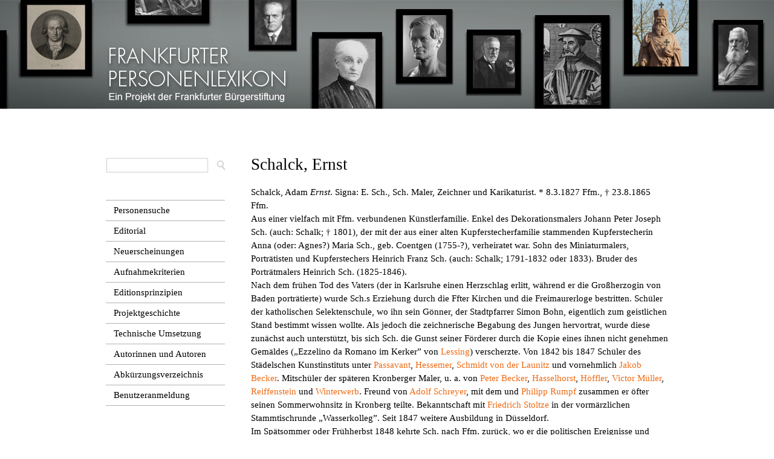

--- FILE ---
content_type: text/html; charset=utf-8
request_url: https://frankfurter-personenlexikon.de/node/1007
body_size: 9107
content:
<!DOCTYPE html PUBLIC "-//W3C//DTD XHTML+RDFa 1.0//EN"
  "http://www.w3.org/MarkUp/DTD/xhtml-rdfa-1.dtd">
<html xmlns="http://www.w3.org/1999/xhtml" xml:lang="de" version="XHTML+RDFa 1.0" dir="ltr"
  xmlns:content="http://purl.org/rss/1.0/modules/content/"
  xmlns:dc="http://purl.org/dc/terms/"
  xmlns:foaf="http://xmlns.com/foaf/0.1/"
  xmlns:og="http://ogp.me/ns#"
  xmlns:rdfs="http://www.w3.org/2000/01/rdf-schema#"
  xmlns:sioc="http://rdfs.org/sioc/ns#"
  xmlns:sioct="http://rdfs.org/sioc/types#"
  xmlns:skos="http://www.w3.org/2004/02/skos/core#"
  xmlns:xsd="http://www.w3.org/2001/XMLSchema#">

<head profile="http://www.w3.org/1999/xhtml/vocab">
  <meta http-equiv="Content-Type" content="text/html; charset=utf-8" />
<meta name="Generator" content="Drupal 7 (http://drupal.org)" />
<link rel="canonical" href="/node/1007" />
<link rel="shortlink" href="/node/1007" />
  <title>Schalck, Ernst | Frankfurter Personenlexikon</title>
  <style type="text/css" media="all">
@import url("https://frankfurter-personenlexikon.de/modules/system/system.base.css?sugqyw");
@import url("https://frankfurter-personenlexikon.de/modules/system/system.menus.css?sugqyw");
@import url("https://frankfurter-personenlexikon.de/modules/system/system.messages.css?sugqyw");
@import url("https://frankfurter-personenlexikon.de/modules/system/system.theme.css?sugqyw");
</style>
<style type="text/css" media="screen">
@import url("https://frankfurter-personenlexikon.de/sites/all/modules/qtip/library/jquery.qtip.css?sugqyw");
@import url("https://frankfurter-personenlexikon.de/sites/all/modules/qtip/css/qtip.css?sugqyw");
@import url("https://frankfurter-personenlexikon.de/sites/all/libraries/shadowbox/shadowbox.css?sugqyw");
</style>
<style type="text/css" media="all">
@import url("https://frankfurter-personenlexikon.de/sites/all/modules/simplenews/simplenews.css?sugqyw");
@import url("https://frankfurter-personenlexikon.de/modules/comment/comment.css?sugqyw");
@import url("https://frankfurter-personenlexikon.de/sites/all/modules/date/date_api/date.css?sugqyw");
@import url("https://frankfurter-personenlexikon.de/sites/all/modules/date/date_popup/themes/datepicker.1.7.css?sugqyw");
@import url("https://frankfurter-personenlexikon.de/modules/field/theme/field.css?sugqyw");
@import url("https://frankfurter-personenlexikon.de/modules/node/node.css?sugqyw");
@import url("https://frankfurter-personenlexikon.de/modules/search/search.css?sugqyw");
@import url("https://frankfurter-personenlexikon.de/sites/default/modules/tooltipsd7/tooltips.css?sugqyw");
@import url("https://frankfurter-personenlexikon.de/modules/user/user.css?sugqyw");
@import url("https://frankfurter-personenlexikon.de/sites/all/modules/views/css/views.css?sugqyw");
</style>
<style type="text/css" media="all">
@import url("https://frankfurter-personenlexikon.de/sites/all/modules/ctools/css/ctools.css?sugqyw");
@import url("https://frankfurter-personenlexikon.de/sites/all/modules/custompage/custompage.css?sugqyw");
@import url("https://frankfurter-personenlexikon.de/sites/all/modules/typogrify/typogrify.css?sugqyw");
@import url("https://frankfurter-personenlexikon.de/sites/all/modules/print/print_ui/css/print_ui.theme.css?sugqyw");
</style>
<style type="text/css" media="all">
@import url("https://frankfurter-personenlexikon.de/sites/all/themes/fplneu/css/layout.css?sugqyw");
@import url("https://frankfurter-personenlexikon.de/sites/all/themes/fplneu/css/style.css?sugqyw");
@import url("https://frankfurter-personenlexikon.de/sites/all/themes/fplneu/css/collapsible-div.css?sugqyw");
@import url("https://frankfurter-personenlexikon.de/sites/all/themes/fplneu/css/mystyles.css?sugqyw");
@import url("https://frankfurter-personenlexikon.de/sites/all/themes/fplneu/fpl_field_collection_view.css?sugqyw");
@import url("https://frankfurter-personenlexikon.de/sites/all/themes/fplneu/css/fpl2017.css?sugqyw");
</style>
<style type="text/css" media="print">
@import url("https://frankfurter-personenlexikon.de/sites/all/themes/fplneu/css/print.css?sugqyw");
</style>

<!--[if lte IE 9]>
<link type="text/css" rel="stylesheet" href="https://frankfurter-personenlexikon.de/sites/all/themes/fplneu/css/ie9.css?sugqyw" media="all" />
<![endif]-->

<!--[if lte IE 7]>
<link type="text/css" rel="stylesheet" href="https://frankfurter-personenlexikon.de/sites/all/themes/fplneu/css/ie.css?sugqyw" media="all" />
<![endif]-->

<!--[if IE 6]>
<link type="text/css" rel="stylesheet" href="https://frankfurter-personenlexikon.de/sites/all/themes/fplneu/css/ie6.css?sugqyw" media="all" />
<![endif]-->
  <script type="text/javascript" src="https://frankfurter-personenlexikon.de/misc/jquery.js?v=1.4.4"></script>
<script type="text/javascript" src="https://frankfurter-personenlexikon.de/misc/jquery-extend-3.4.0.js?v=1.4.4"></script>
<script type="text/javascript" src="https://frankfurter-personenlexikon.de/misc/jquery-html-prefilter-3.5.0-backport.js?v=1.4.4"></script>
<script type="text/javascript" src="https://frankfurter-personenlexikon.de/misc/jquery.once.js?v=1.2"></script>
<script type="text/javascript" src="https://frankfurter-personenlexikon.de/misc/drupal.js?sugqyw"></script>
<script type="text/javascript" src="https://frankfurter-personenlexikon.de/sites/all/modules/qtip/library/jquery.qtip.js?v=2.0.0pre"></script>
<script type="text/javascript" src="https://frankfurter-personenlexikon.de/sites/all/modules/qtip/js/qtip.js?v=2.0.0pre"></script>
<script type="text/javascript" src="https://frankfurter-personenlexikon.de/sites/all/libraries/shadowbox/shadowbox.js?v=3.0.3"></script>
<script type="text/javascript">
<!--//--><![CDATA[//><!--

          Shadowbox.path = "/sites/all/libraries/shadowbox/";
	      Shadowbox.init(Drupal.settings.shadowbox);
	    
//--><!]]>
</script>
<script type="text/javascript" src="https://frankfurter-personenlexikon.de/sites/default/files/languages/de_MHkSJ1OwmvRquR1L8b8w7V-_sq2zJwpTPAbVycPETVs.js?sugqyw"></script>
<script type="text/javascript" src="https://frankfurter-personenlexikon.de/sites/all/modules/shadowbox/shadowbox_auto.js?sugqyw"></script>
<script type="text/javascript" src="https://frankfurter-personenlexikon.de/sites/all/modules/ctools/js/collapsible-div.js?sugqyw"></script>
<script type="text/javascript" src="https://frankfurter-personenlexikon.de/sites/all/themes/fplneu/js/collapsible-div.js?sugqyw"></script>
<script type="text/javascript" src="https://frankfurter-personenlexikon.de/sites/all/themes/fplneu/js/replace.js?sugqyw"></script>
<script type="text/javascript" src="https://frankfurter-personenlexikon.de/sites/all/themes/fplneu/js/lithelp.js?sugqyw"></script>
<script type="text/javascript" src="https://frankfurter-personenlexikon.de/sites/all/themes/fplneu/js/userid.js?sugqyw"></script>
<script type="text/javascript">
<!--//--><![CDATA[//><!--
jQuery.extend(Drupal.settings, {"basePath":"\/","pathPrefix":"","setHasJsCookie":0,"ajaxPageState":{"theme":"fplneu","theme_token":"0QtxhOZ0QMWSQU8fm_CAyKMdLYoa4XWIUMCNMvlyWtY","js":{"modules\/statistics\/statistics.js":1,"misc\/jquery.js":1,"misc\/jquery-extend-3.4.0.js":1,"misc\/jquery-html-prefilter-3.5.0-backport.js":1,"misc\/jquery.once.js":1,"misc\/drupal.js":1,"sites\/all\/modules\/qtip\/library\/jquery.qtip.js":1,"sites\/all\/modules\/qtip\/js\/qtip.js":1,"sites\/all\/libraries\/shadowbox\/shadowbox.js":1,"0":1,"public:\/\/languages\/de_MHkSJ1OwmvRquR1L8b8w7V-_sq2zJwpTPAbVycPETVs.js":1,"sites\/all\/modules\/shadowbox\/shadowbox_auto.js":1,"sites\/all\/modules\/ctools\/js\/collapsible-div.js":1,"sites\/all\/themes\/fplneu\/js\/collapsible-div.js":1,"sites\/all\/themes\/fplneu\/js\/replace.js":1,"sites\/all\/themes\/fplneu\/js\/lithelp.js":1,"sites\/all\/themes\/fplneu\/js\/userid.js":1},"css":{"modules\/system\/system.base.css":1,"modules\/system\/system.menus.css":1,"modules\/system\/system.messages.css":1,"modules\/system\/system.theme.css":1,"sites\/all\/modules\/qtip\/library\/jquery.qtip.css":1,"sites\/all\/modules\/qtip\/css\/qtip.css":1,"sites\/all\/libraries\/shadowbox\/shadowbox.css":1,"sites\/all\/modules\/simplenews\/simplenews.css":1,"modules\/comment\/comment.css":1,"sites\/all\/modules\/date\/date_api\/date.css":1,"sites\/all\/modules\/date\/date_popup\/themes\/datepicker.1.7.css":1,"modules\/field\/theme\/field.css":1,"modules\/node\/node.css":1,"modules\/search\/search.css":1,"sites\/default\/modules\/tooltipsd7\/tooltips.css":1,"modules\/user\/user.css":1,"sites\/all\/modules\/views\/css\/views.css":1,"sites\/all\/modules\/ctools\/css\/ctools.css":1,"sites\/all\/modules\/custompage\/custompage.css":1,"sites\/all\/modules\/typogrify\/typogrify.css":1,"sites\/all\/modules\/print\/print_ui\/css\/print_ui.theme.css":1,"sites\/all\/modules\/ctools\/css\/collapsible-div.css":1,"sites\/all\/themes\/fplneu\/css\/layout.css":1,"sites\/all\/themes\/fplneu\/css\/style.css":1,"sites\/all\/themes\/fplneu\/css\/colors.css":1,"sites\/all\/themes\/fplneu\/css\/collapsible-div.css":1,"sites\/all\/themes\/fplneu\/css\/mystyles.css":1,"sites\/all\/themes\/fplneu\/fpl_field_collection_view.css":1,"sites\/all\/themes\/fplneu\/css\/fpl2017.css":1,"sites\/all\/themes\/fplneu\/css\/print.css":1,"sites\/all\/themes\/fplneu\/css\/ie9.css":1,"sites\/all\/themes\/fplneu\/css\/ie.css":1,"sites\/all\/themes\/fplneu\/css\/ie6.css":1}},"user_js_uid":0,"qtip":{"target_position":"top_center","tooltip_position":"bottom_center","show_speech_bubble_tip":1,"show_speech_bubble_tip_side":0,"speech_bubble_size":"12","show_speech_bubble_tip_solid":1,"show_shadow":1,"rounded_corners":1,"color":"ui-tooltip-red","custom_color":"","show_event_type":"mouseenter","hide_event_type":"mouseleave","show_webform_descriptions":0,"additional_elements":""},"shadowbox":{"animate":1,"animateFade":1,"animSequence":"wh","auto_enable_all_images":1,"auto_gallery":0,"autoplayMovies":true,"continuous":0,"counterLimit":"10","counterType":"default","displayCounter":1,"displayNav":1,"enableKeys":1,"fadeDuration":"0.35","handleOversize":"resize","handleUnsupported":"link","initialHeight":160,"initialWidth":320,"language":"de","modal":false,"overlayColor":"#000","overlayOpacity":"0.85","resizeDuration":"0.35","showMovieControls":1,"slideshowDelay":"0","viewportPadding":20,"useSizzle":1},"better_exposed_filters":{"views":{"literaturpruefung":{"displays":{"block_1":{"filters":[]}}},"familienartikel_zur_person":{"displays":{"block":{"filters":[]}}},"newsletterartikel_zur_person":{"displays":{"block":{"filters":[]},"block_2":{"filters":[]}}}}},"statistics":{"data":{"nid":"1007"},"url":"\/modules\/statistics\/statistics.php"}});
//--><!]]>
</script>
</head>
<body class="html not-front not-logged-in one-sidebar sidebar-first page-node page-node- page-node-1007 node-type-biographischer-artikel" >
  <div id="skip-link">
    <a href="#main-content" class="element-invisible element-focusable">Direkt zum Inhalt</a>
  </div>
    <div id="page-wrapper"><div id="page">

  <div id="header" class="without-secondary-menu test"><div class="section clearfix">




    
          <div id="main-menu" class="navigation">
        <h2 class="element-invisible">Hauptmenü</h2><ul id="main-menu-links" class="links clearfix"><li class="menu-217 first"><a href="/">Startseite</a></li>
<li class="menu-1384 last"><a href="/node/4887">Impressum</a></li>
</ul>      </div> <!-- /#main-menu -->
    
    
  </div></div> <!-- /.section, /#header -->

      <div id="messages"><div class="section clearfix">
      <div class="messages error">
<h2 class="element-invisible">Fehlermeldung</h2>
<em class="placeholder">Deprecated function</em>: The each() function is deprecated. This message will be suppressed on further calls in <em class="placeholder">FieldCollectionItemEntity-&gt;fetchHostDetails()</em> (Zeile <em class="placeholder">378</em> von <em class="placeholder">/var/www/vhosts/bec2659.online-server.cloud/frankfurter-personenlexikon.de/sites/all/modules/field_collection/field_collection.module</em>).</div>
    </div></div> <!-- /.section, /#messages -->
  
  
  <div id="main-wrapper" class="clearfix"><div id="main" class="clearfix">

          <div id="breadcrumb"><h2 class="element-invisible">Sie sind hier</h2><div class="breadcrumb"><a href="/">Startseite</a></div></div>
    
          <div id="sidebar-first" class="column sidebar"><div class="section">
          <div class="region region-sidebar-first">
    <div id="block-block-13" class="block block-block">

    
  <div class="content">
    <p><a href="https://frankfurter-personenlexikon.de/komplexe-suche-gaeste-neu"><img src="../../../../sites/all/themes/fplneu/images/suchfeld.png" alt="Suche öffnen" /></a></p>  </div>
</div>
<div id="block-menu-menu-seitenmen-" class="block block-menu">

    
  <div class="content">
    <ul class="menu clearfix"><li class="first leaf"><a href="/personensucheoeffentlich" title="">Personensuche</a></li>
<li class="leaf"><a href="/node/10195">Editorial</a></li>
<li class="leaf"><a href="/node/7277">Neuerscheinungen</a></li>
<li class="leaf"><a href="/node/6236">Aufnahmekriterien</a></li>
<li class="leaf"><a href="/node/7276">Editionsprinzipien</a></li>
<li class="leaf"><a href="/node/11636">Projektgeschichte</a></li>
<li class="leaf"><a href="/node/4839">Technische Umsetzung</a></li>
<li class="leaf"><a href="/node/11889">Autorinnen und Autoren</a></li>
<li class="leaf"><a href="/node/7980">Abkürzungsverzeichnis</a></li>
<li class="last leaf"><a href="/node/7274">Benutzeranmeldung</a></li>
</ul>  </div>
</div>
  </div>
      </div></div> <!-- /.section, /#sidebar-first -->
    
    <div id="content" class="column"><div class="section">
            <a id="main-content"></a>
            	          <h1 class="title" id="page-title">
        Schalck, Ernst                  </h1>
           
                          <div class="tabs">
                  </div>
                        
        <div class="region region-content">
    <div id="block-system-main" class="block block-system">

    
  <div class="content">
    <div id="node-1007" class="node node-biographischer-artikel node-full clearfix" about="/node/1007" typeof="sioc:Item foaf:Document">

        <span property="dc:title" content="Schalck, Ernst" class="rdf-meta element-hidden"></span>
      <!--<div class="meta submitted"> -->
               <!-- </div> -->
  
  <div class="content clearfix">
      
    <div class="kopfangaben">
    Schalck, Adam <i>Ernst</i>. Signa: E. Sch., Sch. Maler, Zeichner und Karikaturist. * 8.3.1827 Ffm., † 23.8.1865 Ffm.      </div>
      <div class="artikeltext">
      Aus einer vielfach mit Ffm. verbundenen Künstlerfamilie. Enkel des Dekorationsmalers Johann Peter Joseph Sch. (auch: Schalk; † 1801), der mit der aus einer alten Kupferstecherfamilie stammenden Kupferstecherin Anna (oder: Agnes?) Maria Sch., geb. Coentgen (1755-?), verheiratet war. Sohn des Miniaturmalers, Porträtisten und Kupferstechers Heinrich Franz Sch. (auch: Schalk; 1791-1832 oder 1833). Bruder des Porträtmalers Heinrich Sch. (1825-1846).<br>Nach dem frühen Tod des Vaters (der in Karlsruhe einen Herzschlag erlitt, während er die Großherzogin von Baden porträtierte) wurde Sch.s Erziehung durch die Ffter Kirchen und die Freimaurerloge bestritten. Schüler der katholischen Selektenschule, wo ihn sein Gönner, der Stadtpfarrer Simon Bohn, eigentlich zum geistlichen Stand bestimmt wissen wollte. Als jedoch die zeichnerische Begabung des Jungen hervortrat, wurde diese zunächst auch unterstützt, bis sich Sch. die Gunst seiner Förderer durch die Kopie eines ihnen nicht genehmen Gemäldes („Ezzelino da Romano im Kerker” von <a href="../../../node/3066">Lessing</a>) verscherzte. Von 1842 bis 1847 Schüler des Städelschen Kunstinstituts unter <a href="../../../node/729">Passavant</a>, <a href="../../../node/2580">Hessemer</a>, <a href="../../../node/3034">Schmidt von der Launitz</a> und vornehmlich <a href="../../../node/1477">Jakob Becker</a>. Mitschüler der späteren Kronberger Maler, u. a. von <a href="../../../node/1483">Peter Becker</a>, <a href="../../../node/2506">Hasselhorst</a>, <a href="../../../node/2750">Höffler</a>, <a href="../../../node/578">Victor Müller</a>, <a href="../../../node/855">Reiffenstein</a> und <a href="../../../node/1756">Winterwerb</a>. Freund von <a href="../../../node/1136">Adolf Schreyer</a>, mit dem und <a href="../../../node/966">Philipp Rumpf</a> zusammen er öfter seinen Sommerwohnsitz in Kronberg teilte. Bekanntschaft mit <a href="../../../node/1354">Friedrich Stoltze</a> in der vormärzlichen Stammtischrunde „Wasserkolleg”. Seit 1847 weitere Ausbildung in Düsseldorf.<br />
Im Spätsommer oder Frühherbst 1848 kehrte Sch. nach Ffm. zurück, wo er die politischen Ereignisse und Persönlichkeiten der Zeit in etwa 50 Zeichnungen und Lithografien karikierte. Dazu gehören die Serien „Aus der Reichscuriositätensammlung” und „Bilder aus Ffm.”, letzteres eine Reihe von zwölf großformatigen, auf Stein gezeichneten Karikaturen von Ffter Honoratioren, die Sch. zusammen mit Philipp Herrlich (1818-1868) als Mappe 1849/50 erscheinen ließ. Ob Sch. in politischer Absicht auch direkt an der Revolution beteiligt war, ist nicht erwiesen; eine Untersuchung wegen einer Verwicklung in die Barrikadenkämpfe vom 18.9.1848 wurde aufgegeben, weil die beigebrachten Alibis – u. a. von seinem Malerfreund <a href="../../../node/1136">Adolf Schreyer</a> – ausreichten und eine Handverletzung Sch.s auf einen Sturz zurückgeführt werden konnte. Im Mai/Juni 1849 reiste Sch., angeblich nur mit der Absicht der künstlerischen Berichterstattung, im Gefolge der Freischaren in das Pfälzer Aufstandsgebiet und veranlasste auch seinen gleichgesinnten Freund <a href="../../../node/1354">Friedrich Stoltze</a>, ihm dorthin nachzukommen. Über dieses Erlebnis brachte Sch. noch im selben Jahr „Skizzen aus der Pfalz”, sieben Lithografien aus dem Freischärlerleben mit Versen von <a href="../../../node/1354">Friedrich Stoltze</a>, heraus.<br />
1850 Studienaufenthalt in Gent. Rückkehr nach Ffm. In den 1850er Jahren sich intensiv der Malerei widmend, schuf Sch. vor allem Genrebilder, zumeist Darstellungen von Szenen aus dem Bauernleben, jedoch oft mit kleinen, beinahe karikaturistischen Pointen. 1851 wurde eines seiner Gemälde („Rheinische Wirtschaft”) im Ffter Kunstverein verlost. Mitarbeiter der <a href="../../../node/1354">Stoltze</a>’schen „Krebbelzeitungen“. 1852 Heirat mit Felicie Louise Louvel de la Faverie (1829-?), der Tochter eines französischen Offiziers, die in Ffm. eine private Mädchenschule gründete. Um die schlechte finanzielle Situation der Familie zu verbessern, führte sie die Schule bis 1860, also bis Sch. durch seine Redakteurstätigkeit bei der „Ffter Latern” mit regelmäßigeren Einkünften rechnen konnte. 1854 Studienreise nach Paris, unterstützt von einem Stipendium des Städelschen Kunstinstituts. Organisator und künstlerischer Gestalter des Schillerfests (1859) sowie des Schützenfests (1862; vgl. von Sch. aus diesem Anlass gemalte Schießscheiben mit humoristischen Szenen). 1860 Ausstellung in London.<br />
1860 gründete Sch. zusammen mit <a href="../../../node/1354">Friedrich Stoltze</a> die humoristisch-satirische Zeitschrift „Ffter Latern”, ein Zehntageblatt, dessen „Chefzeichner” er bis zu seinem Tod war. Für das Blatt gestaltete Sch. zahlreiche Titelblätter, u. a. bereits das der in 10.000 Exemplaren abgesetzten Nullnummer, wenn auch der eigentliche Erscheinungskopf der „Ffter Latern” von <a href="../../../node/2553">Albert Hendschel</a> stammte. Außerdem schuf Sch. für die „Ffter Latern” die feststehende Figur des „Herrn Hampelmann”, einen aus den Lokalpossen von <a href="../../../node/432">Carl Malss</a> entnommenen Ffter Typus. Von Sch. stammen auch einige Bildserien der „Ffter Latern” („Ffter Zeitungen”, „Ffter Übernamen”, „Ffter Denkmäler”, „Besuch im Altertumsverein”, „Homburger Portraits” und „Nassauisches Bürgermeisteralbum”) sowie insbesondere viele der zeitkritischen Schlussbilder des Blatts, die Sch. als einen der besten Karikaturisten jener Zeit ausweisen und seinen Ruf als der „Ffter Daumier” rechtfertigen. Eines der ersten Schlussbilder von Sch. bescherte dem satirischen Blatt gleich einen furiosen Einstand: In der dritten Nummer der „Ffter Latern” erschien die Karikatur „Ein Bild deutscher Einheit – Patrouille der Bundesgarnison in Ffm.”, woraufhin die hiermit misskreditierte „gemischt Patrulch” abgeschafft wurde. Viele der scharfen Zeitsatiren in den Schlussbildern zielten zunächst auf Napoleon III., später dann vor allem auf <a href="../../../node/1637">Bismarck</a>, und <a href="../../../node/1637">Bismarcks</a> nach 1866 wenig freundliche Haltung gegenüber Ffm. soll hauptsächlich der „Ffter Latern” zuzuschreiben sein. Wegen der in dem Blatt veröffentlichten Angriffe auf König Wilhelm wurden 1862 preußische Geld- und Haftstrafen gegen <a href="../../../node/1354">Stoltze</a> und Sch. verhängt, vor deren Vollzug die beiden Redakteure jedoch durch die Ffter Pressfreiheit geschützt waren.<br>Mitbegründer (1857) und Vorstandsmitglied der Ffter Künstlergesellschaft.<br>Drei Gemälde von Sch., „Großvater und Enkelkinder”, „Bauer und Schenkmädchen” sowie sein Hauptwerk „Landleute auf dem Felde”, im Besitz der Städtischen Galerie in Ffm. Zeichnungen und Skizzen im Besitz des Goethehauses, des HMF und des Städel. Bildserien für Kinder, u. a. „Freßbebs” (Kinderspiegel in acht Folgen, 1850; Manuskript im HMF) und „Hans Trappfuß” (1851 im Druck erschienen), wie auch für Erwachsene, u. a. „Naturgeschichte des Menschen” (im Farbdruck bei J. C. Berke erschienen). Verfasser der humoristischen Erzählungen „Leiden und Schicksale eines Frosches” (mit fünf Lithografien, 1851) und „Erlebnisse eines Rockes” (autobiographisch gefärbte Humoreske, Titelblatt mit Selbstporträt, 1859).<br>Karikatur „Böses Fahrwasser” mit Abbildung <a href="../../../node/1354">Stoltzes</a> und seiner selbst in der „Ffter Latern” vom 22.6.1863. Porträt (von seinem Freund <a href="../../../node/2506">Heinrich Hasselhorst</a>, 1847) im HMF.<br>Nach Sch.s Tod infolge einer schleichend verlaufenen Lungenkrankheit versuchten die Witwe und die Vormünder seiner Kinder (Marie, * 1853, Alfred Ernst, * 1857, Hugo Karl, * und † 1859), <a href="../../../node/1354">Stoltze</a> zu einer gesellschaftlichen Herausgabe der „Ffter Latern” zu drängen. Bei aller Freundschaft zu Sch. ließ <a href="../../../node/1354">Stoltze</a> sich darauf nicht ein, war aber zur Zahlung einer Abfindung bereit. Daraufhin kehrte Sch.s Witwe mit den beiden Kindern nach Paris zurück, wo sie schriftstellerisch tätig wurde.<br>„Alt-Ffter Humor in Wort und Bild von <a href="../../../node/1354">Friedrich Stoltze</a> und Ernst Sch.” (Sammlung, hg. v. <a href="../../../node/2798">Julius Hülsen</a>, 1918). 1980 „Ffter Hampelmann und deutscher Michel – Der Ffter Karikaturist Ernst Sch. 1827-1865”, Ausstellung (von Wolfgang Klötzer) im Forum Stadtsparkasse und im Stoltze-Turm in Ffm.<br>      </div>
      <br><b>Artikel aus: </b>Frankfurter Biographie 2 (1996), S. 253-255, <b>verfasst von: </b><a href="../../../user/53">Sabine Hock</a>.<br>Dieser Artikel wurde noch nicht abschließend für das Frankfurter Personenlexikon überarbeitet.<br><div style="display:none;"><pre>Array
(
    [de] => Array
        (
            [0] => Array
                (
                    [value] => literfasst
                )

        )

)
</pre></div>	  
<br />
   	Lexika: <span class="qtip-link"><span class="qtip-header"></span><span class="qtip-tooltip">Dessoff, Albert: Kunst und Künstler in Ffm. im 19. Jahrhundert. 2. Bd.: Biographisches Lexikon der Ffter Künstler im 19. Jahrhundert. Ffm. 1909.</span>Dessoff, S. 129.</span> | <span class="qtip-link"><span class="qtip-header"></span><span class="qtip-tooltip">Thieme, Ulrich/Becker, Felix: Allgemeines Lexikon der Bildenden Künstler von der Antike bis zur Gegenwart. 37 Bde. Leipzig 1907-50.</span>Thieme/Becker 29 (1935), S. 568.</span><br> 

Literatur:             <div class="unsichtbar">
           <pre>
                        </pre></div>
            <span class="qtip-link"><span class="qtip-header"></span><span class="qtip-tooltip">Breitkreuz, Petra (Hg.): Mit ergebenstem Gruß/ Ihr Friedrich Stoltze. Briefe des Ffter Literaten. Wiesbaden [Copyright 2018].</span>Breitkreuz (Hg.): Mit ergebenstem Gruß/ Ihr Friedrich Stoltze 2018, S. 143f., 244-247.</span> | <span class="qtip-link"><span class="qtip-header"></span><span class="qtip-tooltip">Breitkreuz, Petra: Immer Theater um das Theater – Comoedienhaus und Oper im Lichte von Friedrich Stoltzes „Ffter Latern“. Ffm. 2015.</span>Breitkreuz: Comoedienhaus u. Oper im Lichte von Stoltzes „Ffter Latern“ 2015, S. 4 u. 6.</span> | <span class="qtip-link"><span class="qtip-header"></span><span class="qtip-tooltip">Breitkreuz, Petra: Friedrich Stoltze. Dichter – Denker – Demokrat. Wiesbaden 2016.</span>Breitkreuz: Friedrich Stoltze 2016.</span> | <span class="qtip-link"><span class="qtip-header"></span><span class="qtip-tooltip">Klötzer, Wolfgang: Ffter Hampelmann und deutscher Michel. Der Ffter Karikaturist Ernst Schalck 1827-1865. [Ffm.] 1980.</span>Klötzer: Ffter Hampelmann u. dt. Michel 1980.</span> | <span class="qtip-link"><span class="qtip-header"></span><span class="qtip-tooltip">Holzinger, Ernst (Hg.)/Ziemke, Hans-Joachim (Bearb.): Die Gemälde des 19. Jahrhunderts. Text- und Bildband. Ffm. 1972. (Kataloge der Gemälde im Städel’schen Kunstinstitut I).</span>Städelkat. d. Gemälde d. 19. Jh.s 1972, Textband, S. 329f.</span> | <span class="qtip-link"><span class="qtip-header"></span><span class="qtip-tooltip">Wiederspahn, August/Bode, Helmut: Die Kronberger Malerkolonie. Ein Beitrag zur Ffter Kunstgeschichte des 19. Jahrhunderts. Mit dokumentarischen Beiträgen von Änne Rumpf-Demmer, Julius Neubronner und Philipp Franck. 3., erw. Aufl. Ffm. 1982.</span>Wiederspahn/Bode: Kronberger Malerkolonie 1982, S. 215f., 703.</span><br> 

Quellen: <span class="qtip-link"><span class="qtip-header"></span><span class="qtip-tooltip">ISG, Dokumentationsmappe in der Sammlung S2 (mit Kleinschriften, Zeitungsausschnitten und Nekrologen zu einzelnen Personen und Familien).</span>ISG, S2/2.969.</span><br> 



    
    <br>GND: 119255073 (<a href="http://d-nb.info/gnd/119255073" target="_blank">Eintrag der Deutschen Nationalbibliothek</a>).<br>	<div class "copy">© 2026 Frankfurter Bürgerstiftung und bei dem Autor/den 
Autoren</div>


<div class "zit">Empfohlene Zitierweise: <i>
<a href="../../../user/53">Hock, Sabine</a>: Schalck, Ernst. Artikel aus der Frankfurter Biographie (1994/96) in: Frankfurter Personenlexikon (Onlineausgabe), https://frankfurter-personenlexikon.de/node/1007</i></div>

<br>Stand des Artikels: 30.12.1994<br>





</div>
  </div>
</div>
  </div>
      
    </div></div> <!-- /.section, /#content -->

    
  </div></div> <!-- /#main, /#main-wrapper -->

  
  <div id="footer-wrapper"><div class="section">

    
          <div id="footer" class="clearfix">
          <div class="region region-footer">
    <div id="block-block-10" class="block block-block">

    
  <div class="content">
    <div id="footerschriftzug"><img src="../../../../../sites/all/themes/fplneu/images/FBSiH Logo 2020 weiss__transparenter Hintergrund.png" width="82%" height="82% margin-bottom="10px"></div><div id="footermenu"><ul><li><a href="../../../../node/4887">Impressum</a></li><li class="last"><a href="../../../../node/7273">Startseite</a></li></ul></div>  </div>
</div>
<div id="block-block-9" class="block block-block">

    
  <div class="content">
    <p>Ein Projekt der Frankfurter Bürgerstiftung</p>
<p>Förderer: Cronstett- und Hynspergische evangelische Stiftung, Stiftung Niederländische Gemeinde Augsburger Confession</p>
<p>Kooperationspartner: Frankfurter Historische Kommission<br />Projektleitung: Sabine Hock<br />Herausgeber: Clemens Greve, Sabine Hock<br />Datenbankprogrammierung: Andreas Bombel<br />Gestaltung: Anja Müller-Ries</p>
<p>Bildnachweis für die Kopfleiste (v. l. n. r.): Hamman von Holzhausen (Hans Happ nach Conrad Faber von Creuznach/<span class="caps">UB</span> Ffm.), Arthur Schopenhauer (<span class="caps">ISG</span>), Friedrich Stoltze (<span class="caps">ISG</span>), Johann Wolfgang Goethe (Johann Heinrich Lips/<span class="caps">FDH</span>-<span class="caps">FGM</span>), Max Beckmann (<span class="caps">ISG</span>), Bertha Pappenheim (<span class="caps">ISG</span>), Eduard Rüppell (Pompeo Marchesi/Archiv der <span class="caps">SGN</span>/Foto: Sven Tränkner), Paul Ehrlich (<span class="caps">ISG</span>), Christian Egenolff (Johann Friedrich Schmidt nach dem Monogrammisten „M“/<span class="caps">ISG</span>), Karl der Große (Andreas Artur Hoferick nach Karl Eduard Wendelstadt/Foto: Wolfgang Faust), Franz Adickes (<span class="caps">ISG</span>), Liesel Christ (hr-Archiv/Foto: Kurt Bethke), Ernst May (<span class="caps">ISG</span>), Georg Philipp Telemann (Valentin Daniel Preisler nach Ludwig Michael Schneider/<span class="caps">ISG</span>).</p>
<p>© ab 2014 Frankfurter Bürgerstiftung und für die einzelnen Artikel bei den Autoren und/oder Institutionen.</p>
  </div>
</div>
  </div>
      </div> <!-- /#footer -->
    
  </div></div> <!-- /.section, /#footer-wrapper -->

</div></div> <!-- /#page, /#page-wrapper -->
  <script type="text/javascript" src="https://frankfurter-personenlexikon.de/modules/statistics/statistics.js?sugqyw"></script>
</body>
</html>
